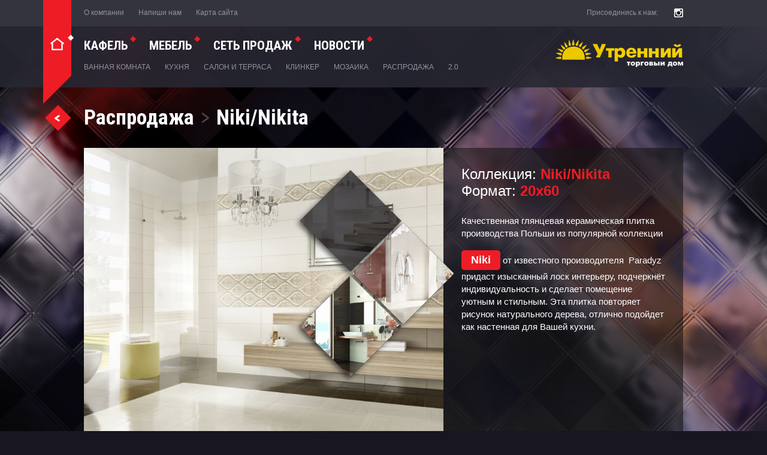

--- FILE ---
content_type: text/html; charset=UTF-8
request_url: http://casatile.kz/collection/51
body_size: 4098
content:
<!DOCTYPE html PUBLIC "-//W3C//DTD XHTML 1.1//EN" "http://www.w3.org/TR/xhtml11/DTD/xhtml11.dtd">
<html>
<head>

    <meta content="text/html; charset=utf-8" http-equiv="Content-Type">
    <title>Casa Tile. Торговый зал "Утренний" : Система учета кафеля - View Collection</title>

    <meta name="description" content="Салон керамической и клинкерной плитки в Караганде - Casa Tile. Кафель и Керамогранит">
    <meta name="keywords" content="кафель, керамическая, клинкерная, плитка, керамогранит, караганда, магазин, салон, Casa, Tile">
    <meta name="subject" content="">
    <meta name="robots" content="all">
    <meta name="document-state" content="dynamic">
    <meta name="revisit" content="1 days">
    <meta name="yandex-verification" content="82bce8ecb5f2cff7" />

    <link href="/static/frontend/css/main.css" rel="stylesheet" type="text/css">
    <!--<link href="/static/frontend/images/priem.ico" rel="shortcut icon" type="image/x-icon">-->

    <link href="/static/frontend/images/priem.ico" rel="shortcut icon" type="image/x-icon">

    <!--[if IE]>
    <script src="http://html5shiv.googlecode.com/svn/trunk/html5.js"></script>
    <![endif]-->

    <script type="text/javascript" src="/static/frontend/js/jquery.js"></script>
    <script type="text/javascript" src="/static/frontend/js/carusel_2.js"></script>
    <script type="text/javascript" src="/static/frontend/js/carusel_old.js"></script>
    <script type="text/javascript" src="/static/frontend/js/js.js"></script>

        
</head>
<body>

<header>
    <div class="header-top">
        <div class="fix">
            <a href="/default" class="home"></a>
            <ul>
                <li><a href="http://casatile.kz/page/about.html">О компании</a></li>
                <li><a href="http://casatile.kz/page/contacts.html">Напиши нам</a></li>
                <li><a href="http://casatile.kz/page/sitemap.html">Карта сайта</a></li>
            </ul>
            <div class="social">
                <b>Присоединись к нам:</b>
                <!--<a href="#" class="svk"></a>
                <a href="#" class="stw"></a>
                <a href="#" class="sgo"></a>-->
                <a href="http://instagram.com/casa_tile" class="sig"></a>
            </div>
        </div>
    </div>
    <div class="fix">
        <menu>
            <a href="/collection/index?section=3">Кафель</a>
            <a href="http://casatile.kz/page/mebel.html">Мебель</a>
            <a href="http://casatile.kz/page/network.html">СЕТЬ ПРОДАЖ</a>
            <a href="http://casatile.kz/page/news.html">Новости</a>
        </menu>
        <ul class="darkmenu">
                            <li class="">
                    <a href="/collection/index?section=3">
                        Ванная комната                    </a>
                </li>
                            <li class="">
                    <a href="/collection/index?section=4">
                        Кухня                    </a>
                </li>
                            <li class="">
                    <a href="/collection/index?section=5">
                        Салон и терраса                     </a>
                </li>
                            <li class="">
                    <a href="/collection/index?section=7">
                        Клинкер                    </a>
                </li>
                            <li class="">
                    <a href="/collection/index?section=9">
                        Мозаика                    </a>
                </li>
                            <li class="">
                    <a href="/collection/index?section=10">
                        Распродажа                    </a>
                </li>
                            <li class="">
                    <a href="/collection/index?section=13">
                        2.0                    </a>
                </li>
            <!--        <li><a href="">ещё</a></li>-->
        </ul>
        <i class="logo"></i>
    </div>
</header>

<main class="first">
    <div class="fix">
        
<h2>
	<a href="#" class="back" onclick="document.history.go(-1); return false;">Назад</a>
	<a href="/collection/index?section=10">Распродажа</a>Niki/Nikita</h2>

<div class="collection-read">
	<dt>
	<ul>
        			<li class="act ">
				<i style="background:url(/storage/collection/51/1ae201edbc54be1b3b569c366e996709_1000auto.jpg) no-repeat center; background-size: cover"></i>
				<div class="square">
					<div style="background-image:url(/storage/collection/51/1ae201edbc54be1b3b569c366e996709_500auto.jpg)"></div>
				</div>
			</li>
            			<li class=" sqtwo">
				<i style="background:url(/storage/collection/51/794daa59a31f660f79c7bb1064ab321a_1000auto.jpg) no-repeat center; background-size: cover"></i>
				<div class="square">
					<div style="background-image:url(/storage/collection/51/794daa59a31f660f79c7bb1064ab321a_500auto.jpg)"></div>
				</div>
			</li>
            			<li class=" ">
				<i style="background:url(/storage/collection/51/1a599d7c060cfd417feb5094690ae4b1_1000auto.jpg) no-repeat center; background-size: cover"></i>
				<div class="square">
					<div style="background-image:url(/storage/collection/51/1a599d7c060cfd417feb5094690ae4b1_500auto.jpg)"></div>
				</div>
			</li>
            	</ul>
	</dt>
	<dd>
		<span>
			Коллекция: <b>Niki/Nikita</b><br>
            				Формат: <b>20x60</b>
            		</span>
        <p>Качественная глянцевая керамическая плитка производства Польши из популярной коллекции&nbsp;<strong>Niki</strong>&nbsp;от известного производителя&nbsp;&nbsp;Paradyz придаст изысканный лоск интерьеру, подчеркнёт индивидуальность и сделает помещение уютным и стильным.&nbsp;Эта плитка повторяет рисунок натурального дерева, отлично подойдет как настенная для Вашей кухни.</p>
	</dd>
	<div class="clear"></div>
</div>

<div class="white">
	<div class="collection-filter collection-type">
		<div class="carusel razmery">
			<ul class="hide">
				<div class="ul">
                    						<li class="li act">
							<a href="/collection/51">Niki/Nikita</a>
							<dd style="background: #fdf7d5"></dd>
						</li>
                    				</div>
			</ul>
			<div class="collection-arrow">
				<i class="strelka strelka_l"></i>
				<b class="strelka strelka_r"></b>
			</div>
		</div>
	</div>

    		<ul class="collection-element">
			<strong>Настенная плитка</strong>
            				<li data-product="474">
					<a href="javascript:;">
                        							<i style="background-image: url(/storage/content/474/a66084692eacc09023ab923a22a13816.jpg)"></i>
                        						<span>
							<b>Стена Brown  G1<br>
								<strong>4400 тг./м2</strong>
							</b>
                                                            20 x 60                            							<u>детали</u>
						</span>
					</a>
					<div class="read-element">
						<span class="close"></span>
						<h1>Стена Brown  G1</h1>
                        							<i style="background-image: url(/storage/content/474/a66084692eacc09023ab923a22a13816.jpg)"></i>
                        						<ul class="options">
                            								<li><b>Цена:</b> 4400тг./м2</li>
                                                        								<li><b>Вид:</b> Стена</li>
                                                        								<li><b>Формат:</b> 20 x 60</li>
                                                        								<li><b>Толщина:</b> 9.5 мм</li>
                                                        								<li><b>Предназначение:</b> ванная комната, кухня</li>
                                                        								<li><b>Поверхность:</b> Глянцевая</li>
                                                        								<li><b>Упаковка:</b> 1.08 м2 / 9 шт</li>
                                                        						</ul>
					</div>
					<div class="black_fon" style="display:none;"></div>
				</li>
            				<li data-product="475">
					<a href="javascript:;">
                        							<i style="background-image: url(/storage/content/475/d2b1961443e8f5806389f96d57f3cf94.jpg)"></i>
                        						<span>
							<b>Стена Bordo  G2<br>
								<strong>3300 тг./м2</strong>
							</b>
                                                            20 x 60                            							<u>детали</u>
						</span>
					</a>
					<div class="read-element">
						<span class="close"></span>
						<h1>Стена Bordo  G2</h1>
                        							<i style="background-image: url(/storage/content/475/d2b1961443e8f5806389f96d57f3cf94.jpg)"></i>
                        						<ul class="options">
                            								<li><b>Цена:</b> 3300тг./м2</li>
                                                        								<li><b>Вид:</b> Стена</li>
                                                        								<li><b>Формат:</b> 20 x 60</li>
                                                        								<li><b>Толщина:</b> 9.5 мм</li>
                                                        								<li><b>Предназначение:</b> ванная комната, кухня</li>
                                                        								<li><b>Поверхность:</b> Глянцевая</li>
                                                        								<li><b>Упаковка:</b> 1.08 м2 / 9 шт</li>
                                                        						</ul>
					</div>
					<div class="black_fon" style="display:none;"></div>
				</li>
            			<div class="clear"></div>
		</ul>
    		<ul class="collection-element">
			<strong>Настенный декор</strong>
            				<li data-product="483">
					<a href="javascript:;">
                        							<i style="background-image: url(/storage/content/483/2254a696d6b6ff9a6a89da7577e0d039.jpg)"></i>
                        						<span>
							<b>Inserto Brown Classic G1<br>
								<strong>2000 тг./шт</strong>
							</b>
                                                            20 x 60                            							<u>детали</u>
						</span>
					</a>
					<div class="read-element">
						<span class="close"></span>
						<h1>Inserto Brown Classic G1</h1>
                        							<i style="background-image: url(/storage/content/483/2254a696d6b6ff9a6a89da7577e0d039.jpg)"></i>
                        						<ul class="options">
                            								<li><b>Цена:</b> 2000тг./шт</li>
                                                        								<li><b>Вид:</b> Inserto</li>
                                                        								<li><b>Формат:</b> 20 x 60</li>
                                                        								<li><b>Толщина:</b> 9.8 мм</li>
                                                        								<li><b>Предназначение:</b> ванная комната, кухня</li>
                                                        								<li><b>Поверхность:</b> Глянцевая</li>
                                                        								<li><b>Упаковка:</b> 1 шт</li>
                                                        						</ul>
					</div>
					<div class="black_fon" style="display:none;"></div>
				</li>
            				<li data-product="479">
					<a href="javascript:;">
                        							<i style="background-image: url(/storage/content/479/d6dd4bc29e50fa1964321762f224270b.jpg)"></i>
                        						<span>
							<b>Inserto Bordo Panel Flower G1<br>
								<strong>4000 тг./компл.</strong>
							</b>
                                                            20 x 60 x 3                            							<u>детали</u>
						</span>
					</a>
					<div class="read-element">
						<span class="close"></span>
						<h1>Inserto Bordo Panel Flower G1</h1>
                        							<i style="background-image: url(/storage/content/479/d6dd4bc29e50fa1964321762f224270b.jpg)"></i>
                        						<ul class="options">
                            								<li><b>Цена:</b> 4000тг./компл.</li>
                                                        								<li><b>Вид:</b> Inserto</li>
                                                        								<li><b>Формат:</b> 20 x 60 x 3</li>
                                                        								<li><b>Толщина:</b> 9.8 мм</li>
                                                        								<li><b>Предназначение:</b> ванная комната, кухня</li>
                                                        								<li><b>Поверхность:</b> Глянцевая</li>
                                                        								<li><b>Упаковка:</b> 1 комплект</li>
                                                        						</ul>
					</div>
					<div class="black_fon" style="display:none;"></div>
				</li>
            				<li data-product="480">
					<a href="javascript:;">
                        							<i style="background-image: url(/storage/content/480/c53f381e49120b4bca6fb9a3d545d7a4.jpg)"></i>
                        						<span>
							<b>Inserto Brown Panel Flower G1<br>
								<strong>4000 тг./компл.</strong>
							</b>
                                                            20 x 60 x 3                            							<u>детали</u>
						</span>
					</a>
					<div class="read-element">
						<span class="close"></span>
						<h1>Inserto Brown Panel Flower G1</h1>
                        							<i style="background-image: url(/storage/content/480/c53f381e49120b4bca6fb9a3d545d7a4.jpg)"></i>
                        						<ul class="options">
                            								<li><b>Цена:</b> 4000тг./компл.</li>
                                                        								<li><b>Вид:</b> Inserto</li>
                                                        								<li><b>Формат:</b> 20 x 60 x 3</li>
                                                        								<li><b>Толщина:</b> 9.8 мм</li>
                                                        								<li><b>Предназначение:</b> ванная комната, кухня</li>
                                                        								<li><b>Поверхность:</b> Глянцевая</li>
                                                        								<li><b>Упаковка:</b> 1 комплект</li>
                                                        						</ul>
					</div>
					<div class="black_fon" style="display:none;"></div>
				</li>
            			<div class="clear"></div>
		</ul>
    		<ul class="collection-element">
			<strong>Бордюры</strong>
            				<li data-product="484">
					<a href="javascript:;">
                        							<i style="background-image: url(/storage/content/484/704e2e08da52f6cbb7dadb0f4735da86.jpg)"></i>
                        						<span>
							<b>Listwa Beige  G1<br>
								<strong>500 тг./шт</strong>
							</b>
                                                            4 x 60                            							<u>детали</u>
						</span>
					</a>
					<div class="read-element">
						<span class="close"></span>
						<h1>Listwa Beige  G1</h1>
                        							<i style="background-image: url(/storage/content/484/704e2e08da52f6cbb7dadb0f4735da86.jpg)"></i>
                        						<ul class="options">
                            								<li><b>Цена:</b> 500тг./шт</li>
                                                        								<li><b>Вид:</b> Listwa</li>
                                                        								<li><b>Формат:</b> 4 x 60</li>
                                                        								<li><b>Толщина:</b> 9.5 мм</li>
                                                        								<li><b>Предназначение:</b> ванная комната, кухня</li>
                                                        								<li><b>Поверхность:</b> Структурная</li>
                                                        								<li><b>Упаковка:</b> 12 шт</li>
                                                        						</ul>
					</div>
					<div class="black_fon" style="display:none;"></div>
				</li>
            			<div class="clear"></div>
		</ul>
    		<ul class="collection-element">
			<strong>Мозаика</strong>
            				<li data-product="485">
					<a href="javascript:;">
                        							<i style="background-image: url(/storage/content/485/8591e04c2359cbebae84c7321cf90b84.jpg)"></i>
                        						<span>
							<b>Mozaika Beige Mix Brown G1<br>
								<strong>1000 тг./шт</strong>
							</b>
                                                            29.8 x 29.8                            							<u>детали</u>
						</span>
					</a>
					<div class="read-element">
						<span class="close"></span>
						<h1>Mozaika Beige Mix Brown G1</h1>
                        							<i style="background-image: url(/storage/content/485/8591e04c2359cbebae84c7321cf90b84.jpg)"></i>
                        						<ul class="options">
                            								<li><b>Цена:</b> 1000тг./шт</li>
                                                        								<li><b>Вид:</b> Mozaika</li>
                                                        								<li><b>Формат:</b> 29.8 x 29.8</li>
                                                        								<li><b>Толщина:</b> 10 мм</li>
                                                        								<li><b>Предназначение:</b> ванная комната, кухня</li>
                                                        								<li><b>Поверхность:</b> Глянцевая</li>
                                                        								<li><b>Упаковка:</b> 9 шт</li>
                                                        						</ul>
					</div>
					<div class="black_fon" style="display:none;"></div>
				</li>
            			<div class="clear"></div>
		</ul>
    		<ul class="collection-element">
			<strong>Напольная плитка</strong>
            			<div class="clear"></div>
		</ul>
    </div>    </div>
</main>

<footer>
    <div class="fix">
        <div class="copy">
            <span><img src="/static/frontend/images/casa.png"></span>
            <u>Разработка и поддержка — <a href="http://creatida.kz">Интернет копания creatida</a></u>
        </div>
        <div class="clear"></div>
        <div class="sitemap">
            <ul>
                <b>Кафель</b>
                <li class="">
                    <a href="/collection/index?section=3">
                        Ванная комната                    </a>
                </li>
                            <li class="">
                    <a href="/collection/index?section=4">
                        Кухня                    </a>
                </li>
                            <li class="">
                    <a href="/collection/index?section=5">
                        Салон и терраса                     </a>
                </li>
                            <li class="">
                    <a href="/collection/index?section=7">
                        Клинкер                    </a>
                </li>
                            <li class="">
                    <a href="/collection/index?section=9">
                        Мозаика                    </a>
                </li>
                
            </ul>
            <ul>
                <b>Мебель</b>
                <!--
                <li><a href="#">Гостинная</a></li>
                <li><a href="#">Спальня</a></li>
                <li><a href="#">Прихожая</a></li>
                <li><a href="#">Ванная комната</a></li>-->
            </ul>
            <ul>
                <b>О компании</b>
                <li><a href="http://casatile.kz/page/about.html">О компании</a></li>
                <li><a href="http://casatile.kz/page/network.html">Сеть продаж</a></li>
                <li><a href="http://casatile.kz/page/news.html">Новости</a></li>
                <li><a href="http://casatile.kz/page/contacts.html">Контакты</a></li>
            </ul>
        </div>
        <div class="footer-contact">
            <span class="fc1">Казахстан, г.Караганда, Утренний проезд 10А, <br>Торговый зал "Утренний"</span>
            <span class="fc2">Контактные телефоны:<br>
            +7(7212) 30-00-78, 56-38-08</span>
            <span class="fc3"><a href="mailto:casatile.sale@gmail.com">casatile.sale@gmail.com</a></span>
        </div>
        <div class="clear"></div>
    </div>
</footer>

<!-- Yandex.Metrika counter -->
<script type="text/javascript">
    (function (d, w, c) {
        (w[c] = w[c] || []).push(function() {
            try {
                w.yaCounter39899865 = new Ya.Metrika({
                    id:39899865,
                    clickmap:true,
                    trackLinks:true,
                    accurateTrackBounce:true,
                    webvisor:true
                });
            } catch(e) { }
        });

        var n = d.getElementsByTagName("script")[0],
            s = d.createElement("script"),
            f = function () { n.parentNode.insertBefore(s, n); };
        s.type = "text/javascript";
        s.async = true;
        s.src = "https://mc.yandex.ru/metrika/watch.js";

        if (w.opera == "[object Opera]") {
            d.addEventListener("DOMContentLoaded", f, false);
        } else { f(); }
    })(document, window, "yandex_metrika_callbacks");
</script>
<noscript><div><img src="https://mc.yandex.ru/watch/39899865" style="position:absolute; left:-9999px;" alt="" /></div></noscript>
<!-- /Yandex.Metrika counter -->

</body>
</html>

--- FILE ---
content_type: text/css
request_url: http://casatile.kz/static/frontend/css/main.css
body_size: 4715
content:
@import url(https://fonts.googleapis.com/css?family=Roboto+Condensed:400,700&subset=latin,cyrillic-ext);

* {margin:0; padding:0; border:0}
body {background:url(../images/bg.jpg) no-repeat center top #171621; overflow-x:hidden; background-size: contain}
body,td,div {font-size:15px; color: #232a25; font-family:'Open Sans',Arial;font-weight: normal;font-style:normal;}
td {vertical-align:top}
div {position:relative;}

input, textarea, select {font-size:13px; font-family:'Open Sans', arial, sans-serif !important; padding: 5px; background-color: #fff; color: #4c4c4c; border: 1px solid #ccc}
input[type=submit], input[type=button] {color:#fff;  border:none; cursor:pointer; padding:11px 26px; font-size: 14px !important; font-weight: bold; background: #dd403a; text-transform: uppercase}

a {color:#2e87f8; text-decoration:none; -webkit-transition: color 0.3s ease;-moz-transition: color 0.3s ease;transition: color 0.3s ease;}
a:hover {color:#ee1c25; text-decoration:none; }
    .white a {text-decoration:underline}
table {width:100%; border-collapse: collapse; border-spacing: 0px}
hr, * html hr {height:1px; color:#CFD3D6; background:#CFD3D6; border:1px} hr {margin:8px 0} *:first-child+html hr {height:1px; margin:0} * html hr {margin:0}
p {line-height:19px; padding:0 0 15px 0}
h1 {font-size: 36px}
h2 {color: #fff; font-size: 35px; padding: 30px 0; position: relative; }
    h2 a {background:url(../images/arr-navi.png) no-repeat right center; margin-right: 7px; padding-right: 30px; color:#fff}
    h2 a:hover {color:#e6e6ef}
    h2 .back {display: block; width: 50px; height: 50px; background:url(../images/back.png) no-repeat center; position: absolute; left:-84px; top:25px; font-size: 0;}
    h2 .back:hover {left:-90px}
h3 {font-size: 19px; padding:0 0 15px 0}
h4 {font-size:20px; color:#A8231A; font-style:italic; }
li {display:block; list-style:none;}

.clear {clear:both; height:0}
.fix {width: 1000px; margin:0 auto; z-index:2}
.white {background: #fff; margin-bottom: 40px; padding: 0; height: 100%}
    .col-left {width:73%; padding: 36px 0 36px 36px}
    .col-right {right: 0; width: 20%; background: #e1e4ec; height: 100%; bottom: 0; position: absolute; top: 0;}
        .dopmenu {padding:36px; }
            .dopmenu li a {display: block; font-size: 18px; color:#000; font-weight: bold; padding: 0 0 18px 0; text-decoration:none}
            .dopmenu li.act a {color: #ee1c25;}

.social a, .country a i, .carousel .item .square, .carousel dd, .collection-list li span, .square div, .collection-filter ul div li, .home, menu a:before,
.collection-read dt ul li .square, .square.arrows b, .collection-read dt ul li i, h2 .back,.collection-arrow i, .collection-arrow b {-moz-transition: 0.2s 0.2s ease; -o-transition: 0.2s 0.2s ease; -webkit-transition: 0.2s 0.2s ease;}

h1, h2, h3, .sitemap ul b, menu a, .country a b, .hit-title, .collection-filter ul div li, .collection-element strong, .dopmenu li a {font-family: 'Roboto Condensed', sans-serif}

header {z-index:3; background:rgba(39,39,50,0.9); height: 146px; position: relative}
    .header-top {background: #34343f; height: 44px; }
        .home {position: absolute; left:-68px; top:0; background:url(../images/home.png) no-repeat 0 0; width: 47px; height: 174px; display: block; }
            .home:hover {top:-5px}
            .home:after {display: block; content: ''; position: absolute; left:12px; top:63px; width: 23px; height: 21px; background:url(../images/home-a.png) no-repeat 0 0; }
            .home:before {display: block; content: ''; position: absolute; right:-4px; top:58px; width: 10px; height: 11px; background:url(../images/home-b.png) no-repeat 0 0 }
        .header-top ul {float: left}
            .header-top ul li {display: inline-block; padding: 11px 0}
                .header-top ul li a {font-size: 12px; color:#93929f; margin-right:20px; }
                .header-top ul li a:hover {color:#b8b8bf}
        .social {float: right; padding: 11px 0;}
            .social b {vertical-align: middle; font-size: 12px; color:#93929f; font-weight: 400;}
            .social a {vertical-align: middle; width: 15px; height: 15px; margin: 0 0 0 23px; display: inline-block; }
                .svk {background:url(../images/social.gif) no-repeat 0 0}
                .sfb {background:url(../images/social.gif) no-repeat -15px 0}
                .stw {background:url(../images/social.gif) no-repeat -30px 0}
                .sgo {background:url(../images/social.gif) no-repeat -45px 0}
                .smr {background:url(../images/social.gif) no-repeat -60px 0}
                .sok {background:url(../images/social.gif) no-repeat -75px 0}
                .syt {background:url(../images/social.gif) no-repeat -90px 0}
                .sfu {background:url(../images/social.gif) no-repeat -105px 0}
                .sma {background:url(../images/social.gif) no-repeat -120px 0}
                .sig {background:url(../images/social.gif) no-repeat -135px 0}
                    .svk:hover {background:url(../images/social.gif) no-repeat 0 -15px; }
                    .sfb:hover {background:url(../images/social.gif) no-repeat -15px -15px}
                    .stw:hover {background:url(../images/social.gif) no-repeat -30px -15px}
                    .sgo:hover {background:url(../images/social.gif) no-repeat -45px -15px}
                    .smr:hover {background:url(../images/social.gif) no-repeat -60px -15px}
                    .sok:hover {background:url(../images/social.gif) no-repeat -75px -15px}
                    .syt:hover {background:url(../images/social.gif) no-repeat -90px -15px}
                    .sfu:hover {background:url(../images/social.gif) no-repeat -105px -15px}
                    .sma:hover {background:url(../images/social.gif) no-repeat -120px -15px}
                    .sig:hover {background:url(../images/social.gif) no-repeat -135px -15px}
                    
    menu {position: absolute; left:0; top:20px; }
        menu a {color:#fff; font-size: 21px; font-weight: bold; text-transform: uppercase; margin-right: 32px; position: relative; }
        menu a:hover {color:#e6e6ef}
        menu a:before {position: absolute; display: block; width: 10px; height: 10px; background:url(../images/menuli.png); right:-14px; top:-4px; content: ''; }
        menu a:hover:before {background:url(../images/home-b.png); top:-7px}
    .darkmenu {position: absolute; left:0; top:58px}
        .darkmenu li {display: inline-block; }
            .darkmenu li a {color:#93929f; font-size: 12px; text-transform: uppercase; margin-right:20px; }
            .darkmenu li a:hover {color:#b8b8bf}
    .logo {position: absolute; top:-8px; right: 0; display: block; background:url(../images/utrenniy.png); width: 262px; height: 108px; }

main {z-index:2}
    .slider {height: 700px; margin-top: -20px;}
    .slider-item div {opacity: 0;z-index:15;}
   .carusel_act .slider-item div {opacity: 1.0;z-index:10;}
        .square {position: absolute; -moz-transform: rotate(45deg); -webkit-transform: rotate(45deg); -ms-transform: rotate(45deg); -o-transform: rotate(45deg); overflow: hidden;}
            .square div {-moz-transform: rotate(-45deg); -webkit-transform: rotate(-45deg); -ms-transform: rotate(-45deg); -o-transform: rotate(-45deg); width: 150%; height: 150%; margin-top: -26%; margin-left: -26%; background-size: cover !important; background-repeat: no-repeat; background-position: center}
            .sq1,.sq2,.sq3,.sq4,.sq5,.sq6,.sq7 {box-shadow: 0px 5px 41px rgba(0,0,0,0.8); }
            .sq1 {width: 226px; height: 226px; left:-120px; top:50px; -moz-transition: 0.4s 0.1s ease; -o-transition: 0.4s 0.1s ease; -webkit-transition: 0.4s 0.1s ease;}
            .sq2 {width: 226px; height: 226px; left:-289px; top:220px; opacity: 0.8; filter:alpha(opacity=80); -moz-transition: 0.5s 0.2s ease; -o-transition: 0.5s 0.2s ease; -webkit-transition: 0.5s 0.2s ease;}
            .sq3 {width: 226px; height: 226px; left: -120px; top: 390px; opacity: 0.3; filter:alpha(opacity=30); -moz-transition: 0.4s 0.3s ease; -o-transition: 0.4s 0.3s ease; -webkit-transition: 0.4s 0.3s ease;}
            .sq4 {width: 226px; height: 226px; left: 721px; top: 388px; opacity: 0.9; filter:alpha(opacity=90); -moz-transition: 0.5s 0.4s ease; -o-transition: 0.5s 0.4s ease; -webkit-transition: 0.5s 0.4s ease;}
            .sq5 {width: 580px; height: 580px; left: 123px; top: 42px; z-index: 2; -moz-transition: 0.6s 0.5s ease; -o-transition: 0.6s 0.5s ease; -webkit-transition: 0.6s 0.5s ease;}
            .sq6 {width: 350px; height: 350px; left: 1006px; top: 247px; opacity: 0.8; filter:alpha(opacity=80); -moz-transition: 0.7s 0.6s ease; -o-transition: 0.7s 0.6s ease; -webkit-transition: 0.7s 0.6s ease;}
            .sq7 {width: 350px; height: 350px; top: -10px; left: 749px; -moz-transition: 0.8s 0.7s ease; -o-transition: 0.8s 0.7s ease; -webkit-transition: 0.8s 0.7s ease;}
            .square.numbers {width: 70px; height: 70px; left:-42px; top:357px; z-index: 22; background: #ee1c25; }
                .square.numbers div {color:#fff; font-size:18px; font-weight: bold; text-align:center; margin: 11px 0 0 11px; padding:0}
                    .square.numbers u {color:#fe6b71; text-decoration: none; margin:0 3px}
            .square.arrows {width:190px; height:190px; left:-38px; top:407px; z-index: 33; }
                .square.arrows div {width: 190px; height: 190px; margin:0}
                    .square.arrows i, .square.arrows b {display: block; width:95px; height:190px; cursor:pointer; top:0; left:0;position: absolute}
                    .square.arrows i:hover, .square.arrows b:hover {opacity: 0.7}
                    .square.arrows i {background:url(../images/slider-arr-l.png)}
                    .square.arrows b {background:url(../images/slider-arr-r.png); left:auto; right:0}
    .country {}
        .country a {display: block; float: left; width: 30%; margin:0 16px 50px 16px; text-align:center; position: relative; }
            .country a i {display: block; position: absolute; z-index: 55; left:50%; top:-50px; width: 295px; height: 326px; margin-left:-148px; }
                .country a:hover i {top:-60px}
                .co1 {background:url(../images/country-01.png)}
                .co2 {background:url(../images/country-02.png)}
                .co3 {background:url(../images/country-03.png)}
            .country a b {padding-top: 232px; color:#fff; text-transform: uppercase; font-size: 35px; margin-bottom: 27px; display: inline-block}
            .country a p {line-height: 21px; color:#b4b4be}
            .country a strong, .carousel dd strong, .collection-read dd strong {background: #ee1c25; color:#fff; padding: 6px 16px; margin:18px 0 0 0; font-size: 18px; border-radius: 5px; display: inline-block}
            .country a:hover strong, .carousel dd strong:hover, .collection-read dd strong:hover {background: #ce2830}
    
    
    .carousel {height: 510px; }
        .hit-title {font-weight: bold; color:#ee1c25; font-size: 21px; position: absolute; top:-32px; left:0}
        .carousel .square.numbers {top: 60px; z-index: 6666;}
                .carousel-arrow {width: 537px; margin:0}
                    .carousel-arrow i, .carousel-arrow b {display: block; width:87px; height:87px; cursor:pointer; top:182px; left:-115px;position: absolute; z-index: 666}
                    .carousel-arrow i:hover, .carousel-arrow b:hover {opacity: 0.7}
                    .carousel-arrow i {background:url(../images/carousel-arr-l.png)}
                    .carousel-arrow b {background:url(../images/carousel-arr-r.png); left:auto; right:4px}
        .carousel .item {position: absolute; left:0; top:0; width: 100%; height: 510px; }
             .carousel .carusel_act  .item  {z-index:555}
            .carousel .item .square {display: block; left:190px; top:80px; width: 290px; height: 290px; opacity: 0; filter:alpha(opacity=0); }
           .carousel  .carusel_act .item  .square {left:0; top:60px; width: 330px; height: 330px; box-shadow: 0px -25px 91px rgba(0,0,0,0.9); opacity: 1; filter:alpha(opacity=100)}
           .carousel .carusel_act2 .item    .square {left:137px; top:80px; width: 290px; height: 290px; opacity: 0.7; filter:alpha(opacity=70)}
            .carousel dd {position: absolute; width: 440px; top:0; right:-20px; color:#fff; opacity: 0; white-space: normal;}
                .carousel dd span {display: block; font-size: 24px; margin:0 0 25px 0}
                    .carousel dd span b {color:#ee1c25}
                .carousel dd p {line-height: 21px}
                .carousel dd a {color:#fff}
            .carousel .carusel_act .item    dd {right:0; opacity: 1}
    .collection-filter {background:#e1e4ec; height: 70px; width:100%; }
 
 
 .collection-arrow {
    width: 1000px;
    margin: 0;
    height: 0;
    position: absolute;
    left: 0;
    top: 0;
}
 
 
            .collection-arrow i, .collection-arrow b {display: block; width:30px; height:30px; cursor:pointer; top:21px; left:7px;position: absolute; z-index: 666}
                .collection-arrow i:hover {opacity: 0.7; left:3px}
                .collection-arrow b:hover {opacity: 0.7; right:3px}
                .collection-arrow i {background:url(../images/collection-arr-l.png) no-repeat center}
                .collection-arrow b {background:url(../images/collection-arr-r.png) no-repeat center; left:auto; right:7px}
        .collection-filter ul {position: relative; width: 927px; margin-left: 26px; height: 70px; overflow: hidden}
            .collection-filter ul div {position: absolute; left:0; top:16px; white-space: nowrap}
                .collection-filter ul div li {font-weight: bold; font-size: 16px; display: inline-block; white-space: nowrap; padding: 10px 0; margin:0 20px; cursor: pointer; border-right: 1px solid #e7e5e5}
                .collection-filter ul div li.act {color:#ee1c25; font-size: 17px}
    .collection-filter.collection-type {margin-bottom: 30px; }
        .collection-type li {position: relative; padding-left:37px !important}
            .collection-type li dd {position: absolute; width: 24px; height: 24px; background: #9b9da1; left: 0; top: 7px; -moz-transform: rotate(45deg); -webkit-transform: rotate(45deg); -ms-transform: rotate(45deg); -o-transform: rotate(45deg); }
    .collection-list {width:100%; margin:0 0 0 36px; padding:0 0 36px 0}
        .collection-list li {display: block; float: left; width: 288px; height: 150px; overflow: hidden; margin:36px 32px 0 0; position: relative}
            .collection-list li img {width: 100%}
            .collection-list li a {display: block}
            .collection-list li span {position: absolute; bottom: 0; left:0; right: 0; display: block; color:#fff; padding: 20px 0 10px 10px; background:url(../images/collect.png) repeat-x top left;}
                .collection-list li:hover span {padding: 20px 0 20px 10px}
    .collection-read {background: rgba(24,22,23,0.6)}
        .collection-read dt {float: left; display: block; width: 60%; height: 520px; }
            .collection-read dt ul {position: relative; width: 100%; height: 438px; padding-top:62px;}
                .collection-read dt ul li {padding-left:385px; display: block; height: 88px; z-index: 666}
                    .collection-read dt ul li .square {position: relative; background: #0d0c12; width: 120px; height: 120px; z-index: 1550;box-shadow: 0px 5px 8px rgba(0,0,0,0.6); cursor:pointer; }
                        .collection-read dt ul li.sqtwo .square {margin-left: 88px;}
                        .collection-read dt ul li .square:hover {opacity: 0.8; filter:alpha(opacity=80)}
                            .collection-read dt ul li.act .square div {opacity: 0.3; filter:alpha(opacity=30)}
                    .collection-read dt ul li i {position: absolute; background-size: cover; background-position: center; display: block; z-index: 555; display: block; opacity: 0; filter:alpha(opacity=0); width: 100%; height: 520px; left:-100px; top:0; }
                    .collection-read dt ul li.act i {left:0; opacity: 1; filter:alpha(opacity=100)}
        .collection-read dd {float: left; display: block; width: calc(40% - 60px); height: calc(520px - 60px); padding: 30px; }
            .collection-read dd span {display: block; font-size: 24px; margin:0 0 25px 0; color:#fff}
                .collection-read dd span b {color:#ee1c25}
            .collection-read dd p {line-height: 21px; color:#fff}
            .collection-read dd a {color:#fff}
    .collection-element {padding: 0 0 33px 0; width:100%; margin:0 0 25px 0; border-bottom: 1px solid #dddddf; }
        .collection-element strong {display: block; color:#7d7d84; padding: 0 0 0 36px; font-size: 18px; }
        .collection-element li {display: block; float: left; width: 284px; height: 150px; margin:26px 0 -33px 36px; position: relative;  }
            .collection-element li i {display: block; float: left; width: 120px; height: 120px; overflow: hidden; margin:0 17px 0 0; background-color: #fff; background-size: contain; background-repeat: no-repeat; background-position: center}
            .collection-element li span {display: block; float: left; width: 145px; color:#000; font-size: 14px;}
                .collection-element span strong {padding: 3px 0 0 0 !important; font-size: 22px !important;}
                .collection-element li span b {color:#000; display: block; padding: 0 0 15px 0; font-size: 15px;}
                .collection-element li span u {color:#2e87f8; display: block; }
      
	
            .read-element .close {display: block; position: absolute; width: 55px; height: 55px; background:url(../images/x.png) no-repeat center rgba(24,22,23,0.7); cursor:pointer;  top:0; right:-55px; }
            .read-element h1 {text-align: center; }
            .read-element i {margin:20px 0; display: block; width: 400px; height: 350px; background-color: #e1e4ec; background-size: contain; background-repeat: no-repeat; background-position: center}
            .read-element ul {}
                .read-element ul li {padding: 0 0 10px 0; vertical-align: middle; }
                    .read-element ul li u {display: inline-block; width: 20px; height: 20px; margin-left: 10px; vertical-align: middle}
                        .other1 {background: red}
                        .other2 {background: black}
                        .other3 {background: green}
                        .other4 {background: blue}
                        .other5 {background: yellow}


footer {background: #ffffff}
    footer .copy {border-bottom: 1px solid #ececed; padding: 23px 0; height: 18px; }
        .copy span {float: left; vertical-align: middle; color:#6e6e7c; font-size: 12px; }
           .copy img {vertical-align: middle; margin-right: 3px;}
        .copy u {width: 358px; float: right; vertical-align: middle; color:#6e6e7c; font-size: 12px; text-decoration: none; }
           .copy u a {color:#7d7d84; font-weight: bold}
    .sitemap {float:left; width: 600px; }
        .sitemap ul {float:left; margin:20px 25px 55px 0}
            .sitemap ul b {text-transform: uppercase; color:#7d7d84; font-size: 15px; }
                .sitemap ul li {padding:2px 0}
                    .sitemap ul li a {color:#7d7d84; font-size: 12px; }
    .footer-contact {float:right; width: 358px; margin:25px 0 60px 0; color:#717178; font-size: 12px; }
        .footer-contact span {display: block; margin:0 0 15px 0; padding: 0 0 0 25px}
            .footer-contact span a {color:#2e87f8}



.slider   .ul li   {position:absolute;
	left:0;top:0;  width: 100%;height:100%;}

.ul li {
    font-size: 0;
    display: inline-block;
    vertical-align: top;
   
	
}

 .ul {
    list-style: none;
    font-size: 0;
    position: relative;
    top: 0;
    left: 0;
    white-space: nowrap;
}

.carousel  .ul li  {width:1000px}

.razmery {width: 100%; position: relative;}



/* modal  */


.black_fon {
    background: #27313b;
    position: fixed;
    left: 0;
    top: 0;
    width: 100%;
    height: 2500px;
    filter: progid:DXImageTransform.Microsoft.Alpha(opacity=70);
    -moz-opacity: 0.7;
    -khtml-opacity: 0.7;
    opacity: 0.7;
    z-index: 10009;
	
}

.read-element {width: 400px; background: #fff; padding: 35px; box-shadow: 0px -25px 91px rgba(0,0,0,0.9); margin:auto; display:none;  
    position: fixed;
    top: 40px;
    left: 0;
    right: 0;
    z-index: 100300;}

.collection-element  ul.options li {

    display: block;
    float: none;
    width: auto;
    height: auto;
    margin: 0;
    position: relative;
     padding: 0 0 10px 0;
	   vertical-align: middle;
}

.collection-element  .read-element  i {margin:20px 0; display: block; width: 400px; height: 350px; background-size: contain; background-repeat: no-repeat; background-position: center}
.form-group{padding-bottom:7px;}
	.form-group label{font-size:15px;font-weight:bold;}
	.form-control{width:500px;margin:5px 0 5px;}
.code_error{border:1px solid red;color:red;font-weight:600;font-size:15px;padding:7px 15px;margin:7px 0 20px; border-radius: 6px;-moz-border-radius: 6px;-webkit-border-radius: 6px;-khtml-border-radius: 6px;}
.code_success{border:1px solid green;color:green;font-weight:600;font-size:15px;padding:7px 15px;margin:7px 0 20px; border-radius: 6px;-moz-border-radius: 6px;-webkit-border-radius: 6px;-khtml-border-radius: 6px;}




--- FILE ---
content_type: application/javascript
request_url: http://casatile.kz/static/frontend/js/carusel_2.js
body_size: 2135
content:

/*!
 * jQuery JavaScript plugin: mcarousel v2 release
 * http://carousel.kor-elf.net/
 *
 * Copyright 2015, kor-elf
 * GNU General Public License
 *
 * Date: 2015.05.31 21:00
 */

(function ($) {
	var g,
	info = 'mcarousel_info',
	last = 'mcarousel_last',
	act = 'carusel_act',
	load = 'mcarousel_load',
	m = {
		init : function () {
			var o = this,
			t = o['this'];
			if (!t.is('.' + info)) {
				var r = o['repeat'],
				hd = t.find(o['hide']),
				ul = hd.find(o['ul']),
				cm = o['carusel_move'],
				strl = t.find(o['strelka']),
				pos = ul.css('position'),
				click = true,
				e = o['effect'],
				uw,
				tmp;
				t.addClass(info);
				
				t.find('.numbers').html(' <div><span class="num">1</span><u>/</u>'+ul.find('li').size()+'</div>');
				
				if (cm == false || e == true) {
					ul.find(o['li'] + ':first').addClass(act);
				}
				if (r == true) {
					strl.show();
				} else{
					t.find(o['strelka'] + o['strelka_l']).hide();
				}
				if (e == false) {
					if (pos == 'relative') {
						hd.css('min-height', hd.height());
						ul.css('position', 'absolute');
						uw = ul.width();
					}
					if (pos == 'relative') {
						ul.css('position', pos);
					}
					/*
					if (hd.width() > uw) {
						click = false;
					}
					*/
				} else {
					/*ul.find(o['li'] + ':not(.' + act + ')').hide();*/
					ul.find(o['li']).eq(1).show().addClass(act+'2');
					if (ul.find(o['li']).size() < 1) {
						click = false;
					}
				}
				if (click == true) {
					if (r == true && e == false) {
						tmp = ul.html();
						ul.find(o['li']).addClass(last);
						ul.prepend(tmp);
					}
					strl.click(function () {
						var ths = $(this);
						if (ths.is(o['strelka_l'])) {
							o['move'] = 'left';
						} else {
							o['move'] = 'right';
						}
						m.move.apply(o, arguments);
					});
					if (o['auto'] == true) {
						m.auto.apply(o, arguments);
					}
					if(o['listchange'] == true){
						tmp = t.find('ul.change');
						if(tmp.find('li').size() == 0){
							var i = 0;
							while (i < ul.find(o['li']).size()) {
							  tmp.append('<li></li>');
							  i++;
							}
							tmp.find('li:first').addClass('act');
						}
						tmp.find('li').click(function(){
							if(!$(this).is('.act')){
								o['eq'] = $(this).index();
								m.move.apply(o, arguments);
							}
						});
					}
				} else{
					strl.hide();
				}
			}
		},
		move : function () {
			var o = this,
			t = o['this'],
			cm = o['carusel_move'],
			w = 0,
			cl = o['active'],
			r = o['repeat'],
			a = o['animate'],
			mv = o['move'],
			ul = t.find(o['hide'] + ' ' + o['ul']),
			e = o['effect'],
			cmf = false,
			tmp,
			sz,
			ind,ind2,
			eq,eq2;
			
			if (!t.is('.' + info)) {
				m.init.apply(o, arguments);
			}
			if (!t.is('.' + cl)) {
				t.addClass(cl);
				if (cm == false || e == true) {
					ind = ul.find(o['li'] + '.' + act);
					ind2 = ul.find(o['li'] + '.' + act+'2');
					sz = ul.find(o['li'] + ':not(.' + last + ')').size() - 1;
					cmf = true;
				}
				if (e == false) {
					var l = ul.css('left'),
					pos = ul.css('position'),
					mvm = false,
					uw;
					l = l.substr(0, l.length - 2);
					if (r == false) {
						tmp = t.find(o['hide']);
						if (pos == 'relative') {
							tmp.css('min-height', tmp.height());
							ul.css('position', 'absolute');
						}
						uw = ul.width() - tmp.width();
						if (pos == 'relative') {
							ul.css('position', pos);
						}
					} else
						uw = ul.find(o['li'] + '.' + last + ':first').offset().left - ul.offset().left;
					if (mv == 'left') {
						if (cmf == true) {
							eq = ind.index() - 1;
							if (eq < 0) {
								eq = ul.find(o['li'] + ':not(.' + last + '):last');
								cm = eq.next().offset().left - eq.offset().left;
							} else {
								eq = ind.prev();
								cm = ind.offset().left - eq.offset().left;
							}
						}
						w = l * 1 + cm * 1;
						if (r == false && w >= 0) {
							w = 0;
							t.find(o['strelka'] + o['strelka_l']).fadeOut(400);
							o['move'] = 'right';
						} else if (w > 0) {
							tmp = ul.find(o['li'] + '.' + last + ':first').offset().left - ul.offset().left;
							ul.css('left', (tmp * -1) + 'px');
							w = (tmp - cm) * -1;
						}
						if (r == false) {
							t.find(o['strelka'] + o['strelka_r']).fadeIn(400);
						}
					} else {
						if (cmf == true) {
							eq = ind.index() + 1;
							if (eq > sz) {
								eq = ul.find(o['li'] + ':first');
							} else {
								eq = ind.next();
							}
							cm = ind.next().offset().left - ind.offset().left;
						}
						w = l - cm;
						if (r == false && uw <= w * -1) {
							w = uw * -1;
							if (r == false) {
								t.find(o['strelka'] + o['strelka_r']).fadeOut(400);
								o['move'] = 'left';
							}
						} else if (uw * -1 >= w) {
							mvm = uw - w * -1;
						}
						if (r == false) {
							t.find(o['strelka'] + o['strelka_l']).fadeIn(400);
						}
					}
					if (cmf == true) {
						ind.removeClass(act);
						eq.addClass(act);
					}
					ul.animate({
						left : w
					}, a, function () {
						setTimeout(function () {
							if (mvm != false) {
								ul.css('left', mvm + 'px');
							}
							t.removeClass(cl);
						}, 100);
					});
				} else {
					if(o['eq'] == ''){
						eq = ind.index();
						eq2 = ind2.index();
						if (mv == 'left') {
							eq = eq - 1;
							if (eq < 0) {
								eq = sz;
							}
							eq2 = eq2 - 1;
							if (eq2 < 0) {
								eq2 = sz;
							}
						} else {
							eq++;
							if (eq > sz) {
								eq = 0;
							}
							eq2++;
							if (eq2 > sz) {
								eq2 = 0;
							}
						}
					}else{
						eq = o['eq'];
						o['eq'] = '';
					}
					ul.css({
						'min-height' : ul.height() + 'px',
						'min-width' : ul.width() + 'px'
					});
					tmp = eq;
					eq = ul.find(o['li']).eq(eq);
					eq2 = ul.find(o['li']).eq(eq2);
					ind.addClass(load);
					eq.addClass(load);
					eq2.addClass(load);
					/*ind.fadeOut(a);
					ind2.fadeOut(a); */
					eq2.fadeIn(a);
					eq.fadeIn(a, function () {
						ind.removeClass(load + ' ' + act);
						ind2.removeClass(load + ' ' + act+'2');
						eq.removeClass(load).addClass(act);
						eq2.removeClass(load).addClass(act+'2');
						ul.css({
							'min-height' : '0px',
							'min-width' : '0px'
						});
						t.find('ul.change li.act').removeClass('act');
						t.find('ul.change li').eq(tmp).addClass('act');
						t.find('.numbers .num').text(eq.index()*1+1);
						t.find('.numbers .num').text(eq.index()*1+1);
						t.removeClass(cl);
					});
				}
			}
		},
		auto : function () {
			var o = this,
			t = o['this'];
			if (!t.is('.' + info)) {
				m.init.apply(o, arguments);
			}
			setTimeout(function () {
				m.move.apply(o, arguments);
				m.auto.apply(o, arguments);
			}, o['timer']);
		}
	};
	$.fn.mcarousel = function (a) {
		var t = {},
		b = a;
		if (arguments[1]) {
			b = arguments[1];
		}
		g = $.extend({
				'strelka' : '.strelka',
				'strelka_l' : '.strelka_l',
				'strelka_r' : '.strelka_r',
				'hide' : '.hide',
				'ul' : '.ul',
				'li' : '.li',
				'active' : 'active',
				'animate' : 'normal',
				'timer' : '5000',
				'repeat' : true,
				'carusel_move' : false,
				'auto' : false,
				'effect' : false,
				'listchange' : false,
				'eq' : ''
			}, b);
		t = g;
		t['this'] = this;
		if (m[a]) {
			return m[a].apply(t, Array.prototype.slice.call(arguments, 1));
		} else if (typeof a === 'object' || !a) {
			return m.init.apply(t, arguments);
		} else {
			$.error('error');
		}
	};
})(jQuery);

--- FILE ---
content_type: application/javascript
request_url: http://casatile.kz/static/frontend/js/carusel_old.js
body_size: 2386
content:
/*!
 * jQuery JavaScript plugin: carousel_korelf v1 release
 * http://carousel.kor-elf.net/
 *
 * Copyright 2013, kor-elf
 * GNU General Public License
 *
 * Date: 2013.10.02 11:30
 */
function carousel_auto_korelf(parametr) {
	if (!$(parametr['autoclass']).is('[data_float]')) {
		$(parametr['autoclass']).attr('data_float', 'right');
	}
	if ($(parametr['autoclass']).attr('data_float') == 'right') {
		if (parametr['strelka_but'] == parametr['strelka']) {
			$(parametr['carusel'] + ' ' + parametr['strelka'] + parametr['strelka_r']).click();
		} else {
			$(parametr['carusel'] + ' ' + parametr['strelka'] + parametr['strelka_r'] + ' ' + parametr['strelka_but_old']).click();
		}
	} else {
		if (parametr['strelka_but'] == parametr['strelka']) {
			$(parametr['carusel'] + ' ' + parametr['strelka'] + parametr['strelka_l']).click();
		} else {
			$(parametr['carusel'] + ' ' + parametr['strelka'] + parametr['strelka_l'] + ' ' + parametr['strelka_but_old']).click();
		}
	}
	setTimeout(function () {
		carousel_auto_korelf(parametr)
	}, parametr['timer']);
}
function carousel_info_korelf(_this, parametr) {
	if (!_this.attr('carusel_move')) {
		_this.find(parametr['ul'] + ' ' + parametr['li']).eq(0).addClass('carusel_act');
		_this.find('.carusel_num_count').text(_this.find(parametr['ul'] + ' ' + parametr['li']).size());
		_this.find('.carusel_num_act').text(1);
	}
	if (_this.find('.carusel_buttom_list').size() > 0) {
		var carusel_i = 0;
		var carusel_list_num = '';
		if (parametr['carusel_list_num']) {
			carusel_list_num = 1;
		}
		while (carusel_i < _this.find(parametr['ul'] + ' ' + parametr['li']).size()) {
			_this.find('.carusel_buttom_list').append('<li><a href="javascript:;">' + carusel_list_num + '</a></li>');
			carusel_i++;
			if (parametr['carusel_list_num']) {
				carusel_list_num++;
			}
		}
		if (_this.find('.carusel_buttom_list').size() == 1) {
			_this.find('.carusel_buttom_list li:first').addClass('act');
		} else {
			_this.find('.carusel_buttom_list').each(function (carusel_list_index, carusel_list_num_element) {
				$(this).find('li:first').addClass('act');
			});
		}
	}
	if (parametr['no_repeat'] == 1) {
		_this.find(parametr['strelka_l']).hide();
		if (_this.find(parametr['hide']).width() > _this.find(parametr['ul']).width()) {
			_this.find(parametr['strelka_r']).hide();
		} else {
			_this.find(parametr['strelka_r']).show();
		}
	} else {
		if (_this.find(parametr['hide']).width() > _this.find(parametr['ul']).width()) {
			_this.find(parametr['strelka_r']).hide();
			_this.find(parametr['strelka_l']).hide();
		} else {
			_this.find(parametr['strelka_r']).show();
			_this.find(parametr['strelka_l']).show();
			var _carousel_info_korelf_v3 = _this.find(parametr['hide'] + ' ' + parametr['ul']).html();
			_this.find(parametr['hide'] + ' ' + parametr['ul'] + ' ' + parametr['li']).addClass('thiscaruselactive');
			_this.find(parametr['hide'] + ' ' + parametr['ul']).append(_carousel_info_korelf_v3);
			_this.find(parametr['hide'] + ' ' + parametr['ul'] + ' ' + parametr['li']).addClass('thiscarusellast');
			_this.find(parametr['hide'] + ' ' + parametr['ul'] + ' ' + parametr['li'] + '.thiscaruselactive').removeClass('thiscaruselactive thiscarusellast');
		}
	}
}
function carousel_korelf(parametr) {
	if (!parametr) {
		parametr = {
			1 : '1'
		};
	}
	if (!parametr['carusel']) {
		parametr['carusel'] = '.carusel';
	}
	if (!parametr['strelka']) {
		parametr['strelka'] = '.strelka';
	}
	if (!parametr['strelka_l']) {
		parametr['strelka_l'] = '.strelka_l';
	}
	if (!parametr['strelka_but']) {
		parametr['strelka_but'] = parametr['strelka'];
	} else {
		parametr['strelka_but_old'] = parametr['strelka_but'];
		parametr['strelka_but'] = parametr['strelka'] + ' ' + parametr['strelka_but'];
	}
	if (!parametr['strelka_r']) {
		parametr['strelka_r'] = '.strelka_r';
	}
	if (!parametr['hide']) {
		parametr['hide'] = '.hide';
	}
	if (!parametr['ul']) {
		parametr['ul'] = '.ul';
	}
	if (!parametr['li']) {
		parametr['li'] = '.li';
	}
	if (!parametr['active']) {
		parametr['active'] = 'active';
	}
	if (!parametr['animate']) {
		parametr['animate'] = 'normal';
	}
	if (!parametr['error_log']) {
		parametr['error_log'] = 0;
	}
	if (!parametr['timer']) {
		parametr['timer'] = 5000;
	}
	if (!parametr['no_repeat'] && parametr['no_repeat'] != 0) {
		parametr['no_repeat'] = 1;
	}
	if (parametr['carusel_move']) {
		$(parametr['carusel']).attr('carusel_move', parametr['carusel_move']);
	}
	$(parametr['carusel'] + ' ' + parametr['strelka_but']).click(function () {
		var _thiscarusel = $(this).parents(parametr['carusel']);
		if (!_thiscarusel.is('.' + parametr['active'])) {
			_thiscarusel.addClass(parametr['active']);
			if (parametr['error_log'] == 1) {
				console.log(parametr);
			}
			if (parametr['error_log'] == 1) {
				console.log('_thiscarusel=' + parametr['carusel']);
			}
			var fixrelative = 0;
			if(_thiscarusel.find(parametr['ul']).css('position') == 'relative'){fixrelative = 1;_thiscarusel.find(parametr['ul']).css('position','absolute');}
			var _thiscarusel_width = _thiscarusel.find(parametr['ul']).width() - _thiscarusel.find(parametr['hide']).width();
			if(fixrelative == 1){_thiscarusel.find(parametr['ul']).css('position','relative');}
			var _carusel_left = _thiscarusel.find(parametr['ul']).css('left');
			_carusel_left = _carusel_left.substr(0, _carusel_left.length - 2);
			var _carusel_move = 0;
			var carusel_li_size = _thiscarusel.find(parametr['ul'] + ' ' + parametr['li']).size() - _thiscarusel.find(parametr['ul'] + ' ' + parametr['li'] + '.thiscarusellast').size();
			if (_thiscarusel.attr('carusel_move')) {
				_carusel_move = _thiscarusel.attr('carusel_move');
			} else {
				var _licarusel = _thiscarusel.find(parametr['li'] + '.carusel_act');
				if ($(this).is(parametr['strelka']) && $(this).is(parametr['strelka_l']) || $(this).parents(parametr['strelka']).is(parametr['strelka_l'])) {
					_licarusel = _licarusel.index() - 1;
					if (_licarusel < 0) {
						_licarusel = carusel_li_size - 1;
					}
					_licarusel = _thiscarusel.find(parametr['li']).eq(_licarusel);
				}
				var _licarusel_pl = _licarusel.css('padding-left');
				_licarusel_pl = _licarusel_pl.substr(0, _licarusel_pl.length - 2) * 1;
				if (parametr['error_log'] == 1) {
					console.log('_licarusel_pl = ' + _licarusel_pl);
				}
				var _licarusel_pr = _licarusel.css('padding-right');
				_licarusel_pr = _licarusel_pr.substr(0, _licarusel_pr.length - 2) * 1;
				if (parametr['error_log'] == 1) {
					console.log('_licarusel_pr = ' + _licarusel_pr);
				}
				var _licarusel_ml = _licarusel.css('margin-left');
				_licarusel_ml = _licarusel_ml.substr(0, _licarusel_ml.length - 2) * 1;
				if (parametr['error_log'] == 1) {
					console.log('_licarusel_ml = ' + _licarusel_ml);
				}
				var _licarusel_mr = _licarusel.css('margin-right');
				_licarusel_mr = _licarusel_mr.substr(0, _licarusel_mr.length - 2) * 1;
				if (parametr['error_log'] == 1) {
					console.log('_licarusel_mr = ' + _licarusel_mr);
				}
				var _licarusel_bl = _licarusel.css('border-left-width');
				_licarusel_bl = _licarusel_bl.substr(0, _licarusel_bl.length - 2) * 1;
				if (parametr['error_log'] == 1) {
					console.log('_licarusel_bl = ' + _licarusel_bl);
				}
				var _licarusel_br = _licarusel.css('border-right-width');
				_licarusel_br = _licarusel_br.substr(0, _licarusel_br.length - 2) * 1;
				if (parametr['error_log'] == 1) {
					console.log('_licarusel_br = ' + _licarusel_br);
				}
				var _licarusel_w = _licarusel.width() * 1;
				if (parametr['error_log'] == 1) {
					console.log('_licarusel_w = ' + _licarusel_w);
				}
				_carusel_move = _licarusel_pl + _licarusel_pr + _licarusel_ml + _licarusel_mr + _licarusel_bl + _licarusel_br + _licarusel_w;
				var _licarusel_active = _licarusel.index();
			}
			if (parametr['error_log'] == 1) {
				console.log('_carusel_move = ' + _carusel_move);
			}
			if (parametr['error_log'] == 1) {
				console.log('_carusel_left = ' + _carusel_left);
			}
			if (parametr['error_log'] == 1) {
				console.log('_thiscarusel_width: ' + _thiscarusel.find(parametr['ul']).width() + '-' + _thiscarusel.find(parametr['hide']).width() + '=' + _thiscarusel_width);
			}
			if ($(this).is(parametr['strelka']) && $(this).is(parametr['strelka_l']) || $(this).parents(parametr['strelka']).is(parametr['strelka_l'])) {
				if (parametr['error_log'] == 1) {
					console.log('strelka = left');
				}
				_carusel_left = _carusel_left * 1 + _carusel_move * 1;
				if (parametr['no_repeat'] == 1) {
					if (_carusel_left > 0 || _carusel_left == 0) {
						_carusel_left = 0;
						_thiscarusel.find(parametr['strelka_l']).hide();
						$(parametr['autoclass']).attr('data_float', 'right');
					} else {
						$(parametr['autoclass']).attr('data_float', 'left');
					}
				} else if (_carusel_left > 0) {
					var _thiscaruselfixcss = _thiscarusel.find(parametr['ul'] + ' ' + parametr['li'] + '.thiscarusellast:first').offset().left - _thiscarusel.find(parametr['ul']).offset().left;
					_thiscarusel.find(parametr['ul']).css('left', '-' + _thiscaruselfixcss + 'px');
					_carusel_left = (_thiscaruselfixcss - _carusel_move) * -1;
				}
				if (_licarusel_active || _licarusel_active == 0) {
					_licarusel_active = _licarusel.index();
				}
				_thiscarusel.find(parametr['strelka_r']).show();
			} else if ($(this).is(parametr['strelka']) && $(this).is(parametr['strelka_r']) || $(this).parents(parametr['strelka']).is(parametr['strelka_r'])) {
				if (parametr['error_log'] == 1) {
					console.log('strelka = right');
				}
				if (_thiscarusel_width > _carusel_left) {
					_carusel_left = _carusel_left - _carusel_move;
					if (parametr['no_repeat'] == 1) {
						if (-_thiscarusel_width > _carusel_left || -_thiscarusel_width == _carusel_left) {
							_carusel_left = -_thiscarusel_width;
							_thiscarusel.find(parametr['strelka_r']).hide();
							$(parametr['autoclass']).attr('data_float', 'left');
						} else {
							$(parametr['autoclass']).attr('data_float', 'right');
						}
					} else if ((_thiscarusel.find(parametr['ul'] + ' ' + parametr['li'] + '.thiscarusellast:first').offset().left - _thiscarusel.find(parametr['ul']).offset().left) * -1 >= _carusel_left) {
						var fixulcsstrue = 1;
						var _thiscaruselfixcss = _thiscarusel.find(parametr['ul'] + ' ' + parametr['li'] + '.thiscarusellast:first').offset().left - _thiscarusel.find(parametr['ul']).offset().left - _carusel_left * -1;
						if (parametr['error_log'] == 1) {
							console.log('_thiscaruselfixcss:' + _thiscaruselfixcss);
						}
					}
					if (parametr['error_log'] == 1 && parametr['no_repeat'] == 0) {
						console.log(((_thiscarusel.find(parametr['ul'] + ' ' + parametr['li'] + '.thiscarusellast:first').offset().left - _thiscarusel.find(parametr['ul']).offset().left) * -1) + ' >= ' + _carusel_left);
					}
					_thiscarusel.find(parametr['strelka_l']).show();
					if (_licarusel_active || _licarusel_active == 0) {
						_licarusel_active++;
					}
				}
			}
			if (parametr['error_log'] == 1) {
				console.log('_carusel_left=' + _carusel_left);
			}
			_thiscarusel.find(parametr['ul']).animate({
				left : _carusel_left
			}, parametr['animate'], function () {
				_thiscarusel.removeClass(parametr['active']);
				if (fixulcsstrue) {
					_thiscarusel.find(parametr['ul']).css('left', _thiscaruselfixcss);
				}
				if (_licarusel_active || _licarusel_active == 0) {
					if (_licarusel_active < 0) {
						_licarusel_active = carusel_li_size - 1;
					} else if (carusel_li_size - 1 < _licarusel_active) {
						_licarusel_active = 0;
					}
					_thiscarusel.find('.carusel_num_act').text(_licarusel_active + 1);
					_thiscarusel.find(parametr['li'] + '.carusel_act').removeClass('carusel_act');
					_thiscarusel.find(parametr['li']).eq(_licarusel_active).addClass('carusel_act');
					_thiscarusel.find('.carusel_buttom_list li.act').removeClass('act');
					_thiscarusel.find('.carusel_buttom_list li').eq(_licarusel_active).addClass('act');
				}
			});
		}
	});
	if (parametr['auto'] == 1) {
		if (!parametr['autostart']) {
			parametr['autostart'] = 1;
		}
		if (!parametr['autoclass']) {
			parametr['autoclass'] = parametr['carusel'];
		} else {
			parametr['autoclass'] = parametr['carusel'] + '.' + parametr['autoclass'];
		}
		if (parametr['autostart'] == 1) {
			$(parametr['carusel']).addClass('autostart');
		}
		setTimeout(function () {
			carousel_auto_korelf(parametr)
		}, parametr['timer']);
	}
	var _thiscarusel = $(parametr['carusel']);
	if (_thiscarusel.size() > 1) {
		_thiscarusel.each(function (carusel_index, carusel_element) {
			carousel_info_korelf($(this), parametr);
		});
	} else {
		carousel_info_korelf(_thiscarusel, parametr);
	}
	if ($(parametr['carusel'] + ' .carusel_buttom_list').size() > 0) {
		$(parametr['carusel'] + ' .carusel_buttom_list a').click(function () {
			var _thiscarusel = $(this).parents(parametr['carusel']);
			if (!_thiscarusel.is('.' + parametr['active']) && !$(this).parent().is('.act')) {
				_thiscarusel.addClass(parametr['active']);
				var _licarusel_active = $(this).parent().index();
				var _carusel_left = _thiscarusel.find(parametr['ul'] + ' ' + parametr['li']).eq(_licarusel_active).offset().left - _thiscarusel.find(parametr['ul']).offset().left;
				if (parametr['error_log'] == 1) {
					console.log(_thiscarusel.find(parametr['ul'] + ' ' + parametr['li']).eq(_licarusel_active).offset().left + '-' + _thiscarusel.find(parametr['ul']).offset().left + '=' + _carusel_left);
				}
				_thiscarusel.find(parametr['ul']).animate({
					left : '-' + _carusel_left
				}, parametr['animate'], function () {
					_thiscarusel.removeClass(parametr['active']);
					if (_licarusel_active || _licarusel_active == 0) {
						_thiscarusel.find('.carusel_num_act').text(_licarusel_active + 1);
						_thiscarusel.find(parametr['li'] + '.carusel_act').removeClass('carusel_act');
						_thiscarusel.find(parametr['li']).eq(_licarusel_active).addClass('carusel_act');
						_thiscarusel.find('.carusel_buttom_list li.act').removeClass('act');
						_thiscarusel.find('.carusel_buttom_list li').eq(_licarusel_active).addClass('act');
					}
				});
			}
		});
	}
}


--- FILE ---
content_type: application/javascript
request_url: http://casatile.kz/static/frontend/js/js.js
body_size: 951
content:
$(function () {

    var body = $('body');

    //close global{
    body.click(function (e) {
        var ths = $(e.target);
        //
        if (!ths.is('.select_style') && !ths.parents('.select_style').is('.select_style')) {
            $('.select_style').removeClass('open');
        }
        //
        if (!ths.is('.input_class') && !ths.parents('.input_class').is('.input_class')) {
            $('.input_class').removeClass('open');
        }
    });
    //close global}
    //select{
    body.on('click', '.select_style .res', function () {
        var ths = $(this).parents('.select_style'),
            o = 'open';
        if (ths.is('.' + o)) {
            ths.removeClass(o);
        } else {
            $('.select_style').removeClass(o);
            ths.addClass(o);
        }
    });
    body.on('click', '.select_style li', function () {
        var ths = $(this),
            th = ths.parents('ul'),
            t = th.parents('.select_style');
        th.find('li.act').removeClass('act');
        ths.addClass('act');
        t.removeClass('open');
        t.find('span.res').text(ths.text());
        t.find('input').val(ths.attr('data-id'));
    });
    //select}
    //checkbox{
    body.on('click', '.checkbox_style', function () {
        var ths = $(this),
            inp = ths.find('input'),
            o = 'checked';
        if (ths.is('.' + o)) {
            ths.removeClass(o);
            inp.prop("checked", false);
        } else {
            ths.addClass(o);
            inp.prop("checked", true);
        }
    });
    //checkbox}
    //input podskazka{
    body.on('click', '.input_class', function () {
        var ths = $(this),
            o = 'open';
        if (ths.is('.' + o)) {
            ths.removeClass(o);
        } else {
            $('.input_class').removeClass(o);
            ths.addClass(o);
        }
    });
    body.on('click', '.input_class li', function () {
        var ths = $(this),
            th = ths.parents('ul'),
            t = th.parents('.input_class');
        th.find('li.act').removeClass('act');
        ths.addClass('act');
        t.removeClass('open');
        t.find('input').val(ths.text());
        return false;
    });
    //input podskazka}
    //open more_filtr{
    body.on('click', '.search_more', function () {
        var ths = $(this),
            th = ths.parents('.filtr_cont'),
            t = th.find('.filtr_hide.act .more_filtr'),
            o = 'show',
            l = 'load';
        console.log(t);
        if (!th.is('.' + l)) {
            th.addClass(l);
            if (!t.is('.' + o)) {
                t.slideDown(600, function () {
                    th.removeClass(l);
                    t.addClass(o);
                });
            } else {
                t.slideUp(600, function () {
                    th.removeClass(l);
                    t.removeClass(o);
                });
            }
        }
    });
    //open more_filtr}
    //change filtr{
    $('.filtr_change li a').click(function () {
        var ths = $(this).parents('li'),
            th = ths.parents('ul'),
            t = th.parents('.filtr_cont');
        th.find('li.act').removeClass('act');
        ths.addClass('act');
        t.find('.filtr_hide').removeClass('act');
        t.find('.filtr_' + ths.attr('data-id')).addClass('act');
    });
    //change filtr}

    //$('.slider .carusel1 .numbers').html($('.slider .carusel1 .li').size());
    //carousel_korelf({carusel:'.carusel1',no_repeat:1});

    $('.slider').mcarousel({effect: true, animate: 4000, auto:true, timer: 5000});
    $('.carousel').mcarousel({effect: true, animate: 400, auto:true, timer: 5000});

    carousel_korelf({carusel: '.razmery', no_repeat: 1});

    $('.collection-element li i ').click(function () {
        $(this).parents('.collection-element li').find('.read-element').show(200);
        $('.black_fon').show();
    });

    $('.collection-element li a ').click(function () {
        $(this).parents('.collection-element li').find('.read-element').show(200);
        $('.black_fon').show();
    });

    $('.read-element .close').click(function () {
        $('.read-element').hide(200);
        $('.black_fon').hide();
    });

    $('.black_fon').click(function () {
        $('.read-element').hide(200);
        $('.black_fon').hide();
    });

    $('.collection-read dt li ').click(function () {
        $(this).parent().find('li.act').removeClass('act');
        $(this).addClass('act');
    });

});